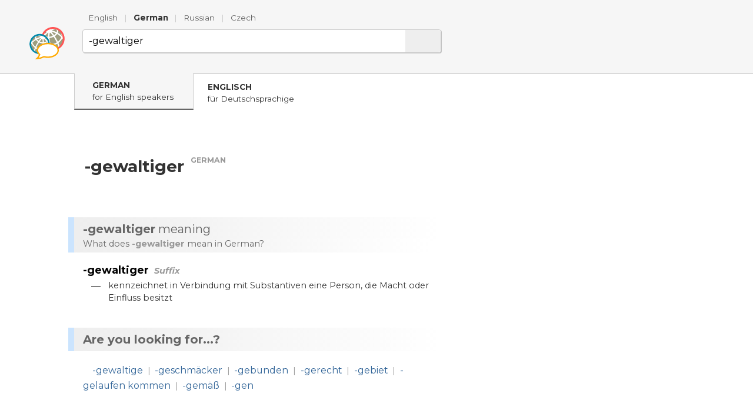

--- FILE ---
content_type: text/html; charset=utf-8
request_url: http://www.wordcyclopedia.com/german?-gewaltiger
body_size: 4095
content:
<!DOCTYPE html>
<html lang="en" dir="ltr">
  <head>

    <!--metadata-->
    <meta charset="UTF-8" />
    <meta name="viewport" content="width=device-width, initial-scale=1.0" />
    <meta http-equiv="X-UA-Compatible" content="IE=edge" />
    <link rel="icon" type="image/png" sizes="32x32" href="/favicon-32x32.png">
    <link rel="icon" type="image/png" sizes="16x16" href="/favicon-16x16.png">
    <meta property="og:image" content="http://www.wordcyclopedia.com/sharingpreview.png" />
    <meta name="twitter:image" content="http://www.wordcyclopedia.com/sharingpreview.png" />
    <title>Wordcyclopedia | German | -gewaltiger</title>
    <meta property="og:title" content="Wordcyclopedia | German | -gewaltiger" />
    <meta property="og:site_name" content="Wordcyclopedia | German" />
    <meta name="twitter:title" content="Wordcyclopedia | German -gewaltiger" />
    <meta name="keywords" content="-gewaltiger, bilingual German dictionary, German-English dictionary, English-German dictionary, German verb conjugation, German noun inflection, German adjective inflection, German example sentences, German phrases, German pronunciation, German synonyms, German thesaurus" />
    <meta name="description" content="The world&#39;s hardest-working dictionary of German for English speakers: what words mean, how to pronounce them, how to use them in a sentence." />
    <meta property="og:description" content="The world&#39;s hardest-working dictionary of German for English speakers: what words mean, how to pronounce them, how to use them in a sentence." />
    <meta name="twitter:description" content="The world&#39;s hardest-working dictionary of German for English speakers: what words mean, how to pronounce them, how to use them in a sentence." />
    <meta property="og:url" content="http://www.wordcyclopedia.com/german?-gewaltiger" />
    <meta name="twitter:url" content="http://www.wordcyclopedia.com/german?-gewaltiger" />

    <!--opensearch-->
    <link rel="search" type="application/opensearchdescription+xml" title="Wordcyclopedia | German" href="/opensearch-de.xml" />

    <!--jquery-->
    <script src="https://code.jquery.com/jquery-3.4.1.min.js" integrity="sha256-CSXorXvZcTkaix6Yvo6HppcZGetbYMGWSFlBw8HfCJo=" crossorigin="anonymous"></script>

    <!--font awesome-->
    <script src="https://kit.fontawesome.com/4590cb1fa2.js" crossorigin="anonymous"></script>

    <!--TOCBot: http://tscanlin.github.io/tocbot/-->
    <script src="https://cdnjs.cloudflare.com/ajax/libs/tocbot/4.1.1/tocbot.min.js"></script>
    

    <!--my styles-->
    <link type="text/css" rel="stylesheet" href="/all.css" />
    <link type="text/css" rel="stylesheet" href="/all1200.css" media="(max-width: 1200px)"/>
    <link type="text/css" rel="stylesheet" href="/all800.css" media="(max-width: 800px)"/>

    <!--my scripts-->
    <script type="text/javascript" src="/all.js"></script>

  </head>
  <body>

    <div class="header" id="hwd">
      <div class="signpost">
        
          
          <a class="" href="/english?-gewaltiger">English</a>
        
          <span class="divider">|</span> 
          <a class="current" href="/german?-gewaltiger">German</a>
        
          <span class="divider">|</span> 
          <a class="" href="/russian?-gewaltiger">Russian</a>
        
          <span class="divider">|</span> 
          <a class="" href="/czech?-gewaltiger">Czech</a>
        
      </div>
      <form method="get" action="/german" onsubmit="return submitSearch(this)">
        <a class="logo" href="/german" title="Wordcyclopedia | German"></a>
        <div class="textboxContainer">
          <input class="textbox" name="t" value="-gewaltiger" whisperEndpoint="/german/whisper.json?text=$"/>
          <span class="cross" tabindex="0"  onclick="clearTextbox()"><i class="fas fa-times"></i></span>
          <button class="submit"><i class="fas fa-search"></i></button>
        </div>
        <script type="text/javascript" src="/whisper/scripts.js"></script>
        <link rel="stylesheet" href="/whisper/styles.css"/>
        
      </form>
    </div>

    <div class="content">
      <div class="column">
        <div class="offside">
          <div id="toc"></div>
        </div>
        <div class="mainside">

          <div class="olswap">
            
              <div class="current">
                
                  <a class="olOther" href="javascript:void(null)">
                    <span class="head">German</span>for English speakers
                    <i class="fas fa-angle-down"></i>
                  </a>
                  <div class="popup olPopup" style="display: none">
                    
                      <a lang="de" href="http://www.guteswoerterbuch.eu/deutsch?-gewaltiger">
                        <span class="head">Deutsch</span>für Deutschsprachige
                        <i class="fas fa-angle-double-right"></i>
                      </a>
                    
                      <a lang="ru" href="http://www.tolstyslovar.com/de?-gewaltiger">
                        <span class="head">немецкий</span>для русскоговорящих
                        <i class="fas fa-angle-double-right"></i>
                      </a>
                    
                      <a lang="cs" href="http://www.dobryslovnik.cz/nemcina?-gewaltiger">
                        <span class="head">němčina</span>pro mluvčí češtiny
                        <i class="fas fa-angle-double-right"></i>
                      </a>
                    
                  </div>
                
              </div>
              <div class="other">
                
                  <a lang="de" href="http://www.guteswoerterbuch.eu/englisch?-gewaltiger">
                    <span class="head">Englisch</span>für Deutschsprachige
                    <i class="fas fa-angle-double-right"></i>
                  </a>
                
              </div>
            
          </div>
          <script type="text/javascript">$(window).ready(enableOlswap);</script>

	
          <!--Siblexicon-->
          

          <!--No joy-->
          

          <!--Headword-->
          
            <div class="headwordContainer">
              
              <h1 class="headword" id="hwd">
                
                  <span class="audio" onclick="playAudio(this)" data-lang="de" data-text="-gewaltiger">
                    <i class="fas fa-play-circle"></i>
                  </span>
                
                <span class="headword">-gewaltiger</span>
                <span class="langLabel">German</span>
              </h1>
              
              <!--
              <span class="freqLabel">
                <span class="ladder"><span class="step filled"></span><span class="step filled"></span><span class="step filled"></span><span class="step filled"></span><span class="step"></span></span>
                <span class="label">často používané slovo</span>
                <i class="fas fa-angle-down"></i>
              </span>
              <div class="box freqBox" style="display: none;">
                <b class="word">Builder</b> je <b>127.</b> nejčastěji používané slovo v angličtině.
                <span class="moreContainer">
                  <a href="/german/freq"><i class="fas fa-signal"></i> German words by frequency&nbsp;»</a>
                </span>
                <span class="callout"></span>
              </div>
            -->
            </div>
            <script type="text/javascript">$(window).ready(
              function(){
                $(".cefrLabel").on("click", function(e){
                  $(".cefrBox").slideToggle("fast");
                });
                $(".freqLabel").on("click", function(e){
                  $(".freqBox").slideToggle("fast");
                });
              }
            );</script>
          

          <!--Word-by-word analysis-->
          

          <!--Definictionary-->
          
            <h2 class="intertitle" id="expl"><span class="short">Meaning</span> <span class="long"><b lang='de'>-gewaltiger</b> meaning</span></h2>
            <div class="interblurb">What does <b lang='de'>-gewaltiger</b> mean in German?</div>
            
            
              <div class="entryDY"><div class="headword">
        <h3>
          <span class="value">-gewaltiger</span>
          <span class="metadata">Suffix</span>
        </h3>
      </div>
      <span class="definition ">
        <span class="bullet">—</span>
        
        
        
        
        
        <span class="value"><span class="clickable">kennzeichnet</span> <span class="clickable">in</span> <span class="clickable">Verbindung</span> <span class="clickable">mit</span> <span class="clickable">Substantiven</span> <span class="clickable">eine</span> <span class="clickable">Person</span>, <span class="clickable">die</span> <span class="clickable">Macht</span> <span class="clickable">oder</span> <span class="clickable">Einfluss</span> <span class="clickable">besitzt</span></span>
        
      </span></div>
            
          

          <!--Translations-->
          

          <!--Synonym translations-->
          

          <!--Semdoms-->
          

          <!--Grammar-->
          

          <!--Examples-->
          

          <!--Break-->
          

          <!--Reverse headword-->
          

          <!--Reverse translations-->
          

          <!--Reverse examples-->
          

          <!--Break-->
          

          <!--See also-->
          
            <h1 class="intertitle" id="also">Are you looking for...?</h1>
            
              
            
              
            
              
            
              
            
              
            
              
            
              
            
              
            
              
            
              
            
              
            
              
            
              
            
              
            
              
            
              
            
              
                
              
            
              
                
              
            
              
            
              
                
                  <div class="seealso subs">
                    
                    <span class="icon">
                      
                      
                      <i class="fas fa-map-marker-alt"></i>
                    </span>
                    
                      <a href="?-gewaltige">-gewaltige</a>&nbsp;<span class="divider">|</span>
                    
                      <a href="?-geschm%C3%A4cker">-geschmäcker</a>&nbsp;<span class="divider">|</span>
                    
                      <a href="?-gebunden">-gebunden</a>&nbsp;<span class="divider">|</span>
                    
                      <a href="?-gerecht">-gerecht</a>&nbsp;<span class="divider">|</span>
                    
                      <a href="?-gebiet">-gebiet</a>&nbsp;<span class="divider">|</span>
                    
                      <a href="?-gelaufen%20kommen">-gelaufen kommen</a>&nbsp;<span class="divider">|</span>
                    
                      <a href="?-gem%C3%A4%C3%9F">-gemäß</a>&nbsp;<span class="divider">|</span>
                    
                      <a href="?-gen">-gen</a>
                    
                  </div>
                
              
            
              
            
              
            
              
            
          

          <script type="text/javascript">$(window).ready(makeClickable);</script>
          <script type="text/javascript">$(window).ready(enableGGDisambigs);</script>
          <script type="text/javascript">$(window).ready(enableGGPlusMinus);</script>
          <script type="text/javascript">$(window).ready(enableCombiners);</script>

        </div>
        <div class="clear"></div>
      </div>
    </div>

    <div class="footer">
      <div class="line">
        <a class="title" href="/">Wordcyclopedia</a>
        
          <a class="cousin" lang="de" href="http://www.guteswoerterbuch.eu/">Gutes Wörterbuch</a>
        
          <a class="cousin" lang="ru" href="http://www.tolstyslovar.com/">Толстый словарь</a>
        
          <a class="cousin" lang="cs" href="http://www.dobryslovnik.cz/">Dobrý slovník</a>
        
      </div>
      <div class="line">
        <span class="title">Sources</span>
        <a href="https://www.wiktionary.org/" target="_blank">Wiktionary</a>, <a href="https://panlex.org/" target="_blank">Panlex</a>, <a href="https://tatoeba.org/" target="_blank">Tatoeba</a>, <a href="https://www.opensubtitles.org/" target="_blank">OpenSubtitles.org</a>, <a href="https://www.project-syndicate.org/" target="_blank">Project Syndicate</a>, <a href="http://opus.nlpl.eu/" target="_blank">OPUS</a>
      </div>
      <div class="line">
        <span class="title">Contact</span>
        <a href="mailto:info@wordcyclopedia.com">info@wordcyclopedia.com</a>
      </div>
      <div class="line">
        <a class="lic" target="_blank" href="https://creativecommons.org/licenses/by-sa/3.0/"><i class="fab fa-creative-commons"></i> Creative Commons BY-SA</a>
      </div>
    </div>

    <!-- Default Statcounter code for onesize-en http://www.wordcyclopedia.com/ --><script type="text/javascript">var sc_project=12334152;var sc_invisible=1;var sc_security="c7b107c9";</script><script type="text/javascript" src="https://www.statcounter.com/counter/counter.js" async></script><noscript><div class="statcounter"><a title="Web Analytics" href="https://statcounter.com/" target="_blank"><img class="statcounter" src="https://c.statcounter.com/12334152/0/c7b107c9/1/" alt="Web Analytics"></a></div></noscript><!-- End of Statcounter Code -->
  </body>
</html>
